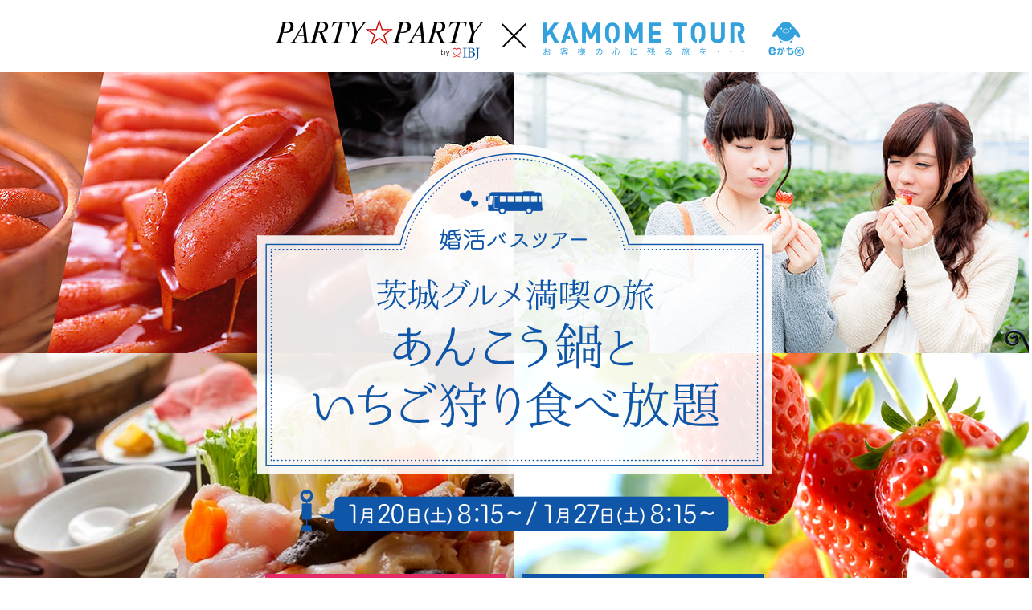

--- FILE ---
content_type: text/html
request_url: https://www.partyparty.jp/cmp/ibaraki-tour
body_size: 5877
content:
<!DOCTYPE html>
<html lang="ja">
<head prefix="og: http://ogp.me/ns# fb: http://ogp.me/ns/fb# article: http://ogp.me/ns/article#">
	<meta charset="UTF-8">
	<meta http-equiv="X-UA-Compatible" content="IE=edge">
	<meta name="viewport" content="width=device-width, initial-scale=1.0, user-scalable=no, viewport-fit=cover">
	<meta name="format-detection" content="telephone=no">
	<meta property="og:title" content="【満腹♡婚活ツアー】茨城・旬のあんこう鍋といちご狩り食べ放題">
	<meta property="og:type" content="article">
	<meta property="og:url" content="https://www.partyparty.jp/cmp/ibaraki-tour">
	<meta property="og:image" content="https://www.partyparty.jp/cmp/ibaraki-tour/common/img/fb_img.png">
	<meta property="og:site_name" content="婚活パーティー・お見合いパーティー・恋活イベントならIBJ Matching｜IBJ">
	<meta property="og:description" content="2018/01/20 (土)・2018/01/27 (土) 08:15～ 『おなかいっぱい♡』の笑顔が2人の出逢い 茨城グルメ満喫の旅 あんこう鍋といちご狩り食べ放題">
	<meta name="description" content="2018/01/20 (土)・2018/01/27 (土) 08:15～ 『おなかいっぱい♡』の笑顔が2人の出逢い 茨城グルメ満喫の旅 あんこう鍋といちご狩り食べ放題">
	<title>【満腹♡婚活ツアー】茨城・旬のあんこう鍋といちご狩り食べ放題</title>
	<link href="/favicon.ico" rel="shortcut icon" type="image/x-icon" />
	<link href="/favicon.ico" rel="icon" type="image/x-icon" />
	<link rel="apple-touch-icon" href="https://www.partyparty.jp/apple-touch-icon.png" />
	<link rel="canonical" href="https://www.partyparty.jp/cmp/ibaraki-tour">
	<link rel="stylesheet" href="/css/cmp/style.css">
	<link rel="stylesheet" href="/cmp/ibaraki-tour/common/css/ibaraki-tour.css">
	<script src="/js/gtm_head.js"></script>
</head>
<body>
<!-- Google Tag Manager (noscript) -->
<noscript><iframe src="https://www.googletagmanager.com/ns.html?id=GTM-KFTBQ32"
height="0" width="0" style="display:none;visibility:hidden"></iframe></noscript>
<div class="container">
	<div class="header">
		<ul class="header__logo">
			<li class="header__pp"><a href="/"><img src="/cmp/ibaraki-tour/common/img/logo_pp.png" alt="IBJ Matching" class="hide-for-medium-up"><img src="/cmp/ibaraki-tour/common/img/logo_pp_pc.png" alt="IBJ Matching" class="show-for-medium-up"></a></li>
			<li class="header__cross"><img src="/cmp/ibaraki-tour/common/img/img_cross.png" alt="×"></li>
			<li class="header__kamome"><a href="//www.kamometour.co.jp/" target="_blank" rel="nofollow"><img src="/cmp/ibaraki-tour/common/img/logo_kamome.png" alt="かもめツアー" class="hide-for-medium-up"><img src="/cmp/ibaraki-tour/common/img/logo_kamome_pc.png" alt="かもめツアー" class="show-for-medium-up"></a></li>
		</ul>
	</div>
	<!-- /.header -->

	<div class="contents">
		<div class="main-img">
			<h1 class="main-img__logo"><img src="/cmp/ibaraki-tour/common/img/title_main.png" alt="【満腹♡婚活ツアー】茨城・旬のあんこう鍋といちご狩り食べ放題" class="hide-for-medium-up"><img src="/cmp/ibaraki-tour/common/img/title_main_pc.png" alt="【満腹♡婚活ツアー】茨城・旬のあんこう鍋といちご狩り食べ放題" class="show-for-medium-up"></h1>
			<div class="main-img__cv">
				<ul class="btn-cv">
					<li><a href="//www.partyparty.jp/party-detail/pid252653"><img src="/cmp/ibaraki-tour/common/img/btn_cv_30_40.png" alt="1/20(土)出発 30～40代の方 お申込み" class="hide-for-medium-up"><img src="/cmp/ibaraki-tour/common/img/btn_cv_30_40_pc.png" alt="1/20(土)出発 30～40代の方 お申込み" class="show-for-medium-up"></a></li>
					<li><a href="//www.partyparty.jp/party-detail/pid243984"><img src="/cmp/ibaraki-tour/common/img/btn_cv_40_50.png" alt="1/27(土)出発 40～50代の方 お申込み" class="hide-for-medium-up"><img src="/cmp/ibaraki-tour/common/img/btn_cv_40_50_pc.png" alt="1/27(土)出発 40～50代の方 お申込み" class="show-for-medium-up"></a></li>
				</ul>
			</div>
		</div>
		<!-- /.main -->

		<div class="read">
			<p>旬の茨城グルメを堪能する、<br class="show-for-small">日帰り婚活バスツアー開催！</p>
			<p>『美味しいものや旅行が好き！』という気の合うお相手どうしで、冬の味覚を満喫。<br>おなかも心も大満足の"大人の恋旅"出発です♪</p>
		</div>
		<!-- /.read -->

		<h2 class="title-border"><img src="/cmp/ibaraki-tour/common/img/title_01.png" alt="旅のお楽しみポイント"></h2>
		<div class="featur title-border-box">
			<div class="featur__box main-box">
				<h3 class="featur__title">茨城グルメを詰め込んだ贅沢プラン</h3>
				<div class="featur__body">
					<div class="featur__img"><img src="/cmp/ibaraki-tour/common/img/img_01.png" alt="いちご狩りの様子"></div>
					<div class="featur__text">
						<p class="section-margin">ランチは茨城の冬の味覚、あんこう鍋をいただきます！コラーゲンたっぷりのプリプリ食感の身と、肝味噌仕立てのスープが絶品です。午後はおなかごなしに"めんたいパーク"で工場見学したあと、デザートに食べ放題のいちご狩り！1日中、おなか一杯楽しめます！もちろん、各所でお土産も購入できますよ♪</p>
						<ul class="featur__sub">
							<li>
								<p class="featur__sub-img"><img src="/cmp/ibaraki-tour/common/img/img_02.png" alt="あんこう鍋ランチ"></p>
								<p class="caption">水戸の老舗割烹"魚政"のあんこう鍋ランチ</p>
							</li>
							<li>
								<p class="featur__sub-img"><img src="/cmp/ibaraki-tour/common/img/img_03.png" alt="明太子工場"></p>
								<p class="caption">グループ行動で明太子工場を見学♪</p>
							</li>
						</ul>
					</div>
				</div>
			</div>
			<!-- /.featur__box -->

			<div class="featur__box main-box">
				<h3 class="featur__title">旅行だからできる納得の出逢い！</h3>
				<div class="featur__body">
					<div class="featur__img"><img src="/cmp/ibaraki-tour/common/img/img_04.png" alt="旅行を楽しむ男女"></div>
					<div class="featur__text">
						<p class="section-margin">婚活ツアーは、『同じことに興味を持つ、気が合う人だけが集まっている』『1日一緒に行動するから、お相手の人柄がわかりやすい』だから、婚活効率がいいんです！もちろん、参加者どうしすぐに仲良くなれるよう、自己紹介トークやグループづくりをスタッフがサポート。婚活初心者の方も安心してご参加ください♪</p>
						<ul class="featur__sub">
							<li>
								<p class="featur__sub-img"><img src="/cmp/ibaraki-tour/common/img/img_05.png" alt="話をする男女のイメージ"></p>
								<p class="caption">お話のチャンスが何度もあるのも魅力</p>
							</li>
							<li>
								<p class="featur__sub-img"><img src="/cmp/ibaraki-tour/common/img/img_06.png" alt="食事の様子"></p>
								<p class="caption">食事の時など、普段の気遣いも垣間見えちゃう!?</p>
							</li>
						</ul>
					</div>
				</div>
			</div>
			<!-- /.featur__box -->
		</div>
		<!-- /.feature -->

		<h2 class="title-border"><img src="/cmp/ibaraki-tour/common/img/title_02.png" alt="当日のスケジュール"></h2>
		<div class="schedule">
			<div class="schedule__body default-table-box">
				<dl class="default-table">
					<dt>8:15～</dt>
					<dd>東京駅八重洲南口 鍛冶橋駐車場にて受付、乗車</dd>
				</dl>
				<dl class="default-table">
					<dt>8:30～</dt>
					<dd>バス移動～自己紹介タイム</dd>
				</dl>
				<dl class="default-table">
					<dt>10:30～</dt>
					<dd>筑波山神社参拝</dd>
				</dl>
				<dl class="default-table">
					<dt>12:45～</dt>
					<dd>あんこう鍋ランチ</dd>
				</dl>
				<dl class="default-table">
					<dt>14:00～</dt>
					<dd>移動<br>
						<span class="caption">※席替えをはさみます</span></dd>
				</dl>
				<dl class="default-table">
					<dt>14:40～</dt>
					<dd>めんたいパーク工場見学＆お土産購入<br>
						<span class="caption">※グループ行動</span></dd>
				</dl>
				<dl class="default-table">
					<dt>15:10～</dt>
					<dd>バス移動<br>
						<span class="caption">※席替えをはさみます</span></dd>
				</dl>
				<dl class="default-table">
					<dt>16:20～</dt>
					<dd>食べ放題のいちご狩り</dd>
				</dl>
				<dl class="default-table">
					<dt>17:00～</dt>
					<dd>バス移動<br>
						<span class="caption">※プチゲームや席替えをはさみます</span></dd>
				</dl>
				<dl class="default-table">
					<dt>19:30　</dt>
					<dd>東京駅到着</dd>
				</dl>
				<p class="caption center">※スケジュールは当日の状況により<br class="show-for-small">変更する可能性がございます。</p>
			</div>
		</div>
		<!-- /.schedule -->

		<h2 class="title-border"><img src="/cmp/ibaraki-tour/common/img/title_03.png" alt="ツアー詳細"></h2>
		<div class="detail title-border-box">
			<h3 class="small-tit-simple center">開催日①</h3>
			<div class="detail__body default-table-box">
				<dl class="default-table">
					<dt>日時</dt>
					<dd>2018年1月20日(土)<br>8:15～19:30</dd>
				</dl>
				<dl class="default-table">
					<dt>年齢</dt>
					<dd>男女 30～40代の方</dd>
				</dl>
			</div>
			<div class="detail__cv">
				<a href="//www.partyparty.jp/party-detail/pid252653"><img src="/cmp/ibaraki-tour/common/img/btn_cv_01.png" alt="開催日①お申込み" class="hide-for-medium-up"><img src="/cmp/ibaraki-tour/common/img/btn_cv_01_pc.png" alt="開催日①お申込み" class="show-for-medium-up"></a>
			</div>

			<h3 class="small-tit-simple center">開催日②</h3>
			<div class="detail__body default-table-box">
				<dl class="default-table">
					<dt>日時</dt>
					<dd>2018年1月27日(土)<br>8:15～19:30</dd>
				</dl>
				<dl class="default-table">
					<dt>年齢</dt>
					<dd>男女 40～50代の方</dd>
				</dl>
			</div>
			<div class="detail__cv">
				<a href="//www.partyparty.jp/party-detail/pid243984"><img src="/cmp/ibaraki-tour/common/img/btn_cv_02.png" alt="開催日②お申込み" class="hide-for-medium-up"><img src="/cmp/ibaraki-tour/common/img/btn_cv_02_pc.png" alt="開催日②お申込み" class="show-for-medium-up"></a>
			</div>

			<h3 class="small-tit-simple center">両日共通概要</h3>
			<div class="detail__body default-table-box">
				<dl class="default-table">
					<dt>参加条件</dt>
					<dd>独身の方</dd>
				</dl>
				<dl class="default-table">
					<dt>受付開始時間</dt>
					<dd>両日 8:15～
						<p class="caption">※8:25までには受付をお済ませください。</p>
					</dd>
				</dl>
				<dl class="default-table">
					<dt>参加費</dt>
					<dd>
						男性 15,000円<br>
						女性 13,000円
						<p class="caption">当日、旅行費用として<em>参加費と別途2,000円</em>を旅行会社担当者にお支払い頂きます。</p>
					</dd>
				</dl>
				<dl class="default-table">
					<dt>人数</dt>
					<dd>
						最大 40名(男性20名：女性20名)<br>
						最少催行人数 20名(男性10名：女性10名)
					</dd>
				</dl>
				<dl class="default-table">
					<dt>注意事項</dt>
					<dd>
						※バスは定刻発車致します。集合時間に遅れますと、キャンセルとなりますので、ご注意ください。<br>
						また、その場合参加費のご返金は致しかねます。<br>
						あらかじめご了承ください。<br>
						※本件旅行費用はIBJ Matching特別価格です。<br>
						※現地集合でのご参加は受付けておりません。あらかじめご了承ください。
					</dd>
				</dl>
				<dl class="default-table">
					<dt>旅行企画<br class="show-for-small">･実施</dt>
					<dd>
						株式会社かもめ <br class="show-for-small"><span class="caption">※IBJの100％子会社です。</span><br>
						観光庁長官登録旅行業第1009号<br>
						〒105-0003 東京都港区西新橋1-10-2 住友生命西新橋ビル
					</dd>
				</dl>
			</div>
			<ul class="btn-cv">
				<li><a href="//www.partyparty.jp/party-detail/pid252653"><img src="/cmp/ibaraki-tour/common/img/btn_cv_30_40.png" alt="1/20(土)出発 30～40代の方 お申込み" class="hide-for-medium-up"><img src="/cmp/ibaraki-tour/common/img/btn_cv_30_40_pc.png" alt="1/20(土)出発 30～40代の方 お申込み" class="show-for-medium-up"></a></li>
				<li><a href="//www.partyparty.jp/party-detail/pid243984"><img src="/cmp/ibaraki-tour/common/img/btn_cv_40_50.png" alt="1/27(土)出発 40～50代の方 お申込み" class="hide-for-medium-up"><img src="/cmp/ibaraki-tour/common/img/btn_cv_40_50_pc.png" alt="1/27(土)出発 40～50代の方 お申込み" class="show-for-medium-up"></a></li>
			</ul>
			<div class="contact">
				<a href="/contacts/new"><img src="/cmp/ibaraki-tour/common/img/btn_contact.png" alt="お問い合わせ" class="hide-for-medium-up"><img src="/cmp/ibaraki-tour/common/img/btn_contact_pc.png" alt="お問い合わせ" class="show-for-medium-up"></a>
			</div>
		</div>
		<!-- /.detail -->


		<div class="share-section">
			<ul>
				<li>
					<span class="share-btn">
						<img src="/img/cmp/img_twitter.png" alt="Twitterでシェアする" width="96"><br>
						<a href="https://twitter.com/share" class="twitter-share-button" data-url="https://www.partyparty.jp/cmp/ibaraki-tour" data-text="【満腹♡婚活ツアー】茨城・旬のあんこう鍋といちご狩り食べ放題" data-lang="ja" rel="nofollow">ツイート</a>
						<script>!function(d,s,id){var js,fjs=d.getElementsByTagName(s)[0],p=/^http:/.test(d.location)?'http':'https';if(!d.getElementById(id)){js=d.createElement(s);js.id=id;js.src=p+'://platform.twitter.com/widgets.js';fjs.parentNode.insertBefore(js,fjs);}}(document, 'script', 'twitter-wjs');</script>
					</span>
				</li>
				<li>
					<span class="share-btn">
						<img src="/img/cmp/img_facebook.png" alt="Facebookでシェアする" width="96"><br>
						<iframe src="https://www.facebook.com/plugins/like.php?href=https%3A%2F%2Fwww.partyparty.jp%2Fcmp%2Fibaraki-tour%2F&width=83&layout=button_count&action=like&size=small&show_faces=false&share=false&height=21&appId" width="83" height="21" style="border:none;overflow:hidden" scrolling="no" frameborder="0" style="border:none; overflow:hidden; width:100px; height:21px;" allowTransparency="true"></iframe>
					</span>
				</li>
				<li>
					<span>
					<p class="line"><img src="/img/cmp/img_line.png" alt="LINEで友達に送る"></p>
					<script type="text/javascript" src="//media.line.me/js/line-button.js?v=20140411" ></script><script type="text/javascript">new media_line_me.LineButton({"pc":false,"lang":"ja","type":"a"});</script></span>
				</li>
			</ul>
		</div><!--/share-section-->

	</div>
	<!-- /.contents -->

	<!-- footer -->
	<div class="footer">
	<div class="statement-footer small-12 columns">
		<div class="small-side-margin statement-footer__body section-margin">

			<div class="nav-footer">
				<ul class="nav-footer__list--first line inline-list-center">
					<li><a href="/">IBJ Matching トップ</a></li>
					<li><a href="//www.ibjapan.jp/corporate/overview.html" target="_blank" rel="nofollow">会社概要</a></li>
				</ul>
				<ul class="nav-footer__list line inline-list-center">
					<li><a href="/party_detail_search/search">パーティー一覧</a></li>
					<li><a href="/info/sanka.html">お申し込みの流れ</a></li>
					<li><a href="/contacts/new">お問い合わせ</a></li>
				</ul>
			</div>
			<!-- /.footer-nav -->

			<p class="logo-footer"><a href="//www.ibjapan.jp/" target="_blank" rel="nofollow"><img src="/img/common/logo_ibj.png" alt="株式会社IBJ 人と人をつなぐのは、人だと思う。"></a></p>

			<p class="copylight-footer">お見合いパーティー・パーティーでの婚活なら「IBJ Matching」 Copyright © IBJ Matching All Rights Reserved.</p>

		</div>
	</div>
</div>
<!-- /.footer -->



</div>
<!-- /.container -->


<script src="//ajax.googleapis.com/ajax/libs/jquery/1.11.0/jquery.min.js"></script>

<!--foundation-->
<script src="/js/foundation/foundation.min.js"></script>

<!--gumby-->
<!-- <script src="/js/gumby/libs/modernizr-2.6.2.min.js"></script>
<script gumby-touch="/js/gumby/libs" src="/js/gumby/libs/gumby.js"></script>
<script src="/js/gumby/libs/ui/gumby.toggleswitch.js"></script>
<script src="/js/gumby/libs/gumby.init.js"></script> -->

<!--lib-->
<script src="/js/lib/flickity/flickity.pkgd.min.js"></script>
<script src="/js/lib/jquery.magnific-popup.min.js"></script>
<script src="/js/lib/jquery.matchHeight-min.js"></script>
<script src="/js/lib/smart-app-banner.js" charset="UTF-8"></script>

<!--origin-->
<script src="/js/global.js"></script>
<script src="/js/fix_html_active_item.js"></script>

<script src="/js/page_scroll.js"></script>
<script src="/js/popup.js"></script>
<script src="/js/magnific_popup_handler.js"></script>
<script src="/js/initial_value_delete.js"></script>
<script src="/js/dropdown.js"></script>
<script src="/js/sample_text.js"></script>
<script src="/js/change_number.js"></script>
<script src="/js/accordion.js"></script>
<script src="/js/message_panel.js"></script>
<script src="/js/fixed_clear.js"></script>
<script src="/js/sns_count.js"></script>
<script src="/js/flag_control.js"></script>
<script src="/js/radio_accordion.js"></script>
<script src="/js/remove_column.js"></script>
<script src="/js/text_count.js"></script>
<script src="/js/money_calculation.js"></script>
<script src="/js/utility.js"></script>
<script src="/js/select_color.js"></script>

<!-- jquery & iscroll & dropdown -->
<!-- <script src="//cdnjs.cloudflare.com/ajax/libs/iScroll/5.1.3/iscroll.min.js"></script> -->
<script src="/js/lib/iscroll.js"></script>
<!-- <script src="//cdn.rawgit.com/ungki/bootstrap.dropdown/3.3.1/dropdown.min.js"></script> -->
<!-- drawer js -->
<script src="/js/lib/drawer.js"></script>
<!-- clipboard.js -->
<script src="//cdnjs.cloudflare.com/ajax/libs/clipboard.js/1.5.10/clipboard.min.js"></script>
<!-- autosize.js -->
<script src="//cdnjs.cloudflare.com/ajax/libs/autosize.js/3.0.12/autosize.js"></script>

<!-- datepicker -->
<script src="//ajax.googleapis.com/ajax/libs/jqueryui/1/jquery-ui.min.js"></script>
<script src="//ajax.googleapis.com/ajax/libs/jqueryui/1/i18n/jquery.ui.datepicker-ja.min.js"></script>
<script src="/js/gcalendar-holidays.custom.js"></script>



<script src="/js/patch.js"></script>
<script src="/js/handler.js"></script>

</body>
</html>


--- FILE ---
content_type: text/css
request_url: https://www.partyparty.jp/cmp/ibaraki-tour/common/css/ibaraki-tour.css
body_size: 2041
content:
.icon-fonts-setting{font-family:ibjicons;speak:none;font-style:normal;font-weight:400;font-variant:normal;text-transform:none;line-height:1;-webkit-font-smoothing:antialiased;-moz-osx-font-smoothing:grayscale}.contents{width:100%;max-width:100%;margin:0}a{transition:all .3s ease-in-out}@media only screen and (min-width:48em){a:hover{opacity:.7;-ms-filter:"progid:DXImageTransform.Microsoft.Alpha(Opacity=70)"}}.title-border{width:100%;height:8px;background:url(/cmp/ibaraki-tour/common/img/img_title_border.png) repeat-x bottom;position:relative}.title-border img{position:absolute;display:block;width:230px;bottom:-20px;left:50%;margin-left:-115px}@media only screen and (min-width:48em){.title-border img{width:460px;bottom:-45px;margin-left:-230px}}.title-border-box{padding-top:40px;margin-bottom:60px}@media only screen and (min-width:48em){.title-border-box{padding-top:100px;margin-bottom:120px}}p{font-size:14px}@media only screen and (min-width:48em){p{font-size:18px}}p.caption,.caption{font-size:11px;color:#999}@media only screen and (min-width:48em){p.caption,.caption{font-size:13px}}.main-box{width:100%}@media only screen and (min-width:48em){.main-box{max-width:1020px;margin:0 auto;padding:0 20px;box-sizing:border-box}}.default-table-box{width:100%;padding:0 20px;box-sizing:border-box}@media only screen and (min-width:48em){.default-table-box{width:780px;margin:0 auto;padding:40px}}.default-table{width:100%;display:table}.default-table dt,.default-table dd{display:table-cell;vertical-align:top;box-sizing:border-box}.default-table dt{width:75px;padding:15px 20px 15px 0;text-align:right;font-weight:700;font-size:13px;line-height:1.4}@media only screen and (min-width:48em){.default-table dt{width:20%;font-size:16px}}.default-table dd{padding:15px 0;font-size:13px}@media only screen and (min-width:48em){.default-table dd{font-size:16px}}.btn-cv{display:table;width:auto;margin:0 auto}.btn-cv li{display:table-cell;box-sizing:border-box}.btn-cv li:first-child{padding-right:5px}@media only screen and (min-width:48em){.btn-cv li:first-child{padding-right:10px}}.btn-cv li:last-child{padding-left:5px}@media only screen and (min-width:48em){.btn-cv li:last-child{padding-left:10px}}.btn-cv a{display:inline-block}.btn-cv a:hover{opacity:.8;-ms-filter:"progid:DXImageTransform.Microsoft.Alpha(Opacity=80)"}.btn-cv img{width:135px}@media only screen and (min-width:48em){.btn-cv img{width:300px}}em{color:#0f55a8}.header{background:#fff;padding:5px 0}@media only screen and (min-width:48em){.header{padding:15px 0}}.header__logo{display:table;list-style:none;width:auto;margin:0 auto}.header__logo li{display:table-cell;box-sizing:border-box;vertical-align:middle}.header__pp,.header__kamome{width:125px}@media only screen and (min-width:48em){.header__pp,.header__kamome{width:324px}}.header__pp{text-align:right}.header__pp img{display:inline-block;width:101px;margin-top:3px}@media only screen and (min-width:48em){.header__pp img{width:262px;margin-top:8px}}.header__kamome{text-align:left}.header__kamome img{display:inline-block;width:125px;margin-top:3px}@media only screen and (min-width:48em){.header__kamome img{width:324px;margin-top:8px}}.header__cross{padding:0 10px}@media only screen and (min-width:48em){.header__cross{padding:0 20px}}.header__cross img{width:16px}@media only screen and (min-width:48em){.header__cross img{width:32px}}.main-img{width:100%;height:320px;background:url(/cmp/ibaraki-tour/common/img/img_bg_main.png) no-repeat bottom center;background-size:cover;position:relative;margin-bottom:70px}@media only screen and (min-width:48em){.main-img{height:700px;background-image:url(/cmp/ibaraki-tour/common/img/img_bg_main_pc.jpg);margin-bottom:130px}}.main-img__logo{position:absolute;top:50%;left:50%;width:270px;margin-top:-110px;margin-left:-135px}@media only screen and (min-width:48em){.main-img__logo{width:640px;margin-top:-260px;margin-left:-320px}}.main-img__cv{position:absolute;width:280px;left:50%;bottom:-40px;margin-left:-140px}@media only screen and (min-width:48em){.main-img__cv{width:620px;margin-left:-310px;bottom:-75px}}.main-img__cv a{display:block}@media only screen and (min-width:48em){.main-img__cv a:hover{opacity:.9;-ms-filter:"progid:DXImageTransform.Microsoft.Alpha(Opacity=90)"}}.read{margin:0 auto 60px;padding:0 20px;width:100%;box-sizing:border-box;text-align:center}@media only screen and (min-width:48em){.read{margin-bottom:120px}}.read p{font-size:12px;line-height:1.6;margin-bottom:15px}@media only screen and (min-width:48em){.read p{font-size:18px;margin-bottom:20px}}.read p:last-child{margin-bottom:0}.featur__box{margin-bottom:30px}@media only screen and (min-width:48em){.featur__box{margin-bottom:60px}}.featur__title{color:#0f55a8;font-size:16px;font-weight:700;height:34px;background:url(/cmp/ibaraki-tour/common/img/img_icon.png) no-repeat left bottom;background-size:10px auto;box-sizing:border-box;padding-left:20px;padding-top:5px}@media only screen and (max-width:47.9375em){.featur__title{width:calc(100% - 40px);margin:0 auto 15px}}@media only screen and (min-width:48em){.featur__title{font-size:24px;height:53px;background-image:url(/cmp/ibaraki-tour/common/img/img_icon_pc.png);background-size:auto;padding-left:30px;padding-top:12px;margin-bottom:20px}}.featur__body{width:100%}@media only screen and (min-width:48em){.featur__body{display:table}}@media only screen and (min-width:48em){.featur__img,.featur__text{display:table-cell;vertical-align:top;box-sizing:border-box}}.featur__img{width:100%;margin-bottom:20px}@media only screen and (min-width:48em){.featur__img{width:400px;margin-bottom:0}}.featur__img img{width:100%}.featur__text{padding:0 20px;box-sizing:border-box}.featur__sub{list-style:none}@media only screen and (min-width:48em){.featur__sub{display:table}}@media only screen and (min-width:48em){.featur__sub li{display:table-cell;vertical-align:top;width:50%;box-sizing:border-box}}.featur__sub li:first-child{margin-bottom:30px}@media only screen and (min-width:48em){.featur__sub li:first-child{margin-bottom:0;padding-right:10px}}@media only screen and (min-width:48em){.featur__sub li:last-child{padding-left:10px}}.featur__sub li img{width:100%}.featur__sub-img{margin-bottom:5px}.schedule{padding:40px 0 60px}@media only screen and (min-width:48em){.schedule{padding:100px 0 120px;background:url(/cmp/ibaraki-tour/common/img/img_bg_ibaraki_pc.jpg) no-repeat;background-size:cover}}.schedule__body{background:rgba(255,255,255,.8)}.schedule .caption{margin:10px 0}.detail__body{margin-bottom:30px}@media only screen and (min-width:48em){.detail__body{border:1px solid #0f55a8;margin-bottom:40px}}.detail__cv{text-align:center;margin-bottom:60px}.detail__cv img{width:240px}@media only screen and (min-width:48em){.detail__cv img{width:400px}}@media only screen and (max-width:47.9375em){.detail .default-table{border-bottom:1px solid #eee}.detail .default-table:first-child{border-top:1px solid #eee}}.detail h3{margin-bottom:15px}@media only screen and (min-width:48em){.detail h3{margin-bottom:20px}}.contact{text-align:center;margin-top:30px}@media only screen and (min-width:48em){.contact{margin-top:40px}}.contact img{width:240px}@media only screen and (min-width:48em){.contact img{width:auto}}.share-section{margin:30px 0 35px}@media only screen and (min-width:48em){.share-section{margin:60px 0 70px}}.share-section ul{overflow:hidden;margin:0 auto;list-style:none}@media only screen and (min-width:48em){.share-section ul{width:440px}}.share-section li{text-align:center;width:200px;padding:15px 10px 10px;min-height:96px}@media only screen and (min-width:48em){.share-section li{width:220px}}.share-section li:nth-of-type(1){background:#00aced}@media only screen and (max-width:47.9375em){.share-section li:nth-of-type(1){margin:0 auto}}@media only screen and (min-width:48em){.share-section li:nth-of-type(1){float:left}}.share-section li:nth-of-type(2){background:#305097}@media only screen and (max-width:47.9375em){.share-section li:nth-of-type(2){margin:0 auto}}@media only screen and (min-width:48em){.share-section li:nth-of-type(2){float:right}}.share-section li:nth-of-type(3){background:#5ae628}.share-section li:nth-of-type(3) .line{margin:8px 0 12px;margin:.5rem 0 .75rem}@media only screen and (max-width:47.9375em){.share-section li:nth-of-type(3){margin:0 auto}}@media only screen and (min-width:48em){.share-section li:nth-of-type(3){display:none}}.share-section .share-btn{display:inline-block;padding-top:10px}.share-section .share-btn img{width:180px!important;margin-bottom:15px}@media only screen and (max-width:47.9375em){.logo-footer img{width:100%}}

--- FILE ---
content_type: application/javascript
request_url: https://www.partyparty.jp/js/change_number.js
body_size: 349
content:
/*--------------------------------------------
	人数変更したら友人枠が増える
--------------------------------------------*/
$(function(){
	selectNinzu()
})

function selectNinzu(){
	changeNinzu()

	$('select.js-number-select').change(changeNinzu)
}
function changeNinzu(){
	$('.js-change-number').hide()
	var n=parseInt($('select.js-number-select option:selected').text())-1
	if(n>=0){
		 $('.js-change-number:lt('+(n+1)+')').slideDown('slow')
	}
}

--- FILE ---
content_type: application/javascript
request_url: https://www.partyparty.jp/js/gcalendar-holidays.custom.js
body_size: 2419
content:
/**
 *  GCalendar Holidays - Googleカレンダーから日本の祝日を取得
 *  @see       http://0-oo.net/sbox/javascript/google-calendar-holidays
 *  @version   0.6.0
 *  @copyright 2008-2014 dgbadmin@gmail.com
 *  @license   http://0-oo.net/pryn/MIT_license.txt (The MIT license)
 */
var GCalHolidays = {
    /** Google Calendarから情報を取得するAPIのURL */
    apiUrl: "https://gcalendar-holidays.appspot.com/",

    /** jQuery UI Datepicker用のstyle（Themeに合わせてお好みで上書きして使う） */
    // datepickerStyles: {
    //     sunday:   "background-image: none; background-color: #f99", //日曜日
    //     saturday: "background-image: none; background-color: #6cf", //土曜日
    //     holiday:  "background-image: none; background-color: #f9f"  //祝日
    // }
};
/**
 *  祝日を取得する
 *  @param  Function    callback    データ取得時に呼び出されるfunction
 *  @param  Number      year        (optional) 年（指定しなければ今年）
 *  @param  Number      month       (optional) 月（1～12 指定しなければ1年の全て）
 */
GCalHolidays.get = function(callback, year, month) {
    //日付範囲
    var padZero = function(value) { return ("0" + value).slice(-2); };
    var y = year || new Date().getFullYear();
    var start = [y, padZero(month || 1), "01"].join("-");
    var m = month || 12;
    var end = [y, padZero(m), padZero(new Date(y, m, 0).getDate())].join("-");

    this._caches = (this._caches || {});
    this._userCallback = callback;

    var cache = this._caches[start + ".." + end];

    if (cache) {    //取得済みの場合はそれを使う
        callback(cache, 0);
        return;
    }

    //URL作成
    var url = GCalHolidays.apiUrl + "?timeMin=" + start + "&timeMax=" + end;

    //scriptタグ生成
    var script = document.createElement("script");
    script.type = "text/javascript";
    script.src = url;
    script.charset = "UTF-8";
    document.body.appendChild(script);
};
/**
 *  JSONPによりGoogle Calendar API経由で呼び出されるfunction
 *  @param  Object  gdata   カレンダーデータ
 *  @param  String  start   開始日付
 *  @param  String  end     終了日付
 */
GCalHolidays.decode = function(gdata, start, end) {
    var days = GCalHolidays._entries2days(gdata.items);

    //キャッシュする
    this._caches[start + ".." + end] = days;

    //コールバック
    this._userCallback(days, 0);    // 第2引数は過去バージョンの遺産
};
/**
 *  JSONPで取得したデータから日付情報を取り出す
 *  @param  Array   entries スケジュール
 *  @return Array   日付情報（year, month, date, title）
 */
GCalHolidays._entries2days = function(entries) {
    var days = [];
    var cnt = 0;

    if (!entries) {
        return days;
    }

    //シンプルな器に移す
    for (var i = 0, len = entries.length; i < len; i++) {
        var entry = entries[i];
        var ymd = entry.start.date.split("T")[0].split("-");

        days[cnt] = { //年月日は使いやすいように数値にする
            year: ymd[0] * 1,
            month: ymd[1] * 1,
            date: ymd[2] * 1,
            title: entry.summary
        };
        cnt++;
    }

    return days;
};

/**
 *  jQuery UI Datepickerのカレンダーに祝日を表示する
 *  @param  Number  year    表示する年
 *  @param  Number  month   表示する月
 *  @param  Object  inst    Datepicker
 *  @see http://jqueryui.com/demos/datepicker/
 */
GCalHolidays.datepicker = function(year, month, inst) {
    setTimeout(function() { //処理後に対象のdivが再構築されるケースを回避
        for (var i = 0, len = (inst.settings.numberOfMonths || 1); i < len; i++) {
            GCalHolidays.get(function(holidays) {
                for (var j = 0, len2 = holidays.length; j < len2; j++) {
                    var h = holidays[j];
                    var s = "[data-year=" + h.year + "][data-month=" + (h.month - 1) + "] a"

                    inst.dpDiv.find(s).each(function() {
                        if ($(this).text() == h.date) {
                            $(this).addClass("gcal-holiday").attr("title", h.title);
                            return false;
                        }
                    });
                }
            }, year, month);
            
            month++;
            
            if (month > 12) {
                year++;
                month = 1;
            }
        }
    }, 1);
};
/**
 *  jQuery UI Datepickerが有効な場合はイベントハンドラとstyleをセットする
 */
if (window.$ && $.datepicker && $.datepicker.setDefaults) {
    $.datepicker.setDefaults({
        beforeShow: function(input, inst) {
            var date = $(input).datepicker("getDate") || new Date();
            GCalHolidays.datepicker(date.getFullYear(), date.getMonth() + 1, inst);
        },
        beforeShowDay: function(date) { //土日のclass属性
            return [true, { 0: "gcal-sunday", 6: "gcal-saturday" }[date.getDay()] || ""];
        },
        onChangeMonthYear: GCalHolidays.datepicker
    });

//     $(function() {  //ページ表示後に土日・祝日用のstyleをセット
//         var styles = GCalHolidays.datepickerStyles;
//         var css = "";
//         css += ".gcal-sunday   .ui-state-default { " + styles.sunday + " } ";
//         css += ".gcal-saturday .ui-state-default { " + styles.saturday + " } ";
//         css += ".ui-widget-content .gcal-holiday { " + styles.holiday + " }";
//         $("head").append($('<style type="text/css">' + css + "</style>"));
//     });
}


--- FILE ---
content_type: application/javascript
request_url: https://tag.zaoric.com/js/tags/party-party-view-tag.js
body_size: 10361
content:
/*
X-Tag-Name: party-party
X-Tag-URI: party-party-view-tag.js
X-Tag-LP: https://www.partyparty.jp/parties/1485644/entry?member_party_entry_form%5Bsimple%5D=
X-Tag-Domain: tag.zaoric.com
X-Tag-Version: 1
*/
var _0xc14e=['','split','0123456789abcdefghijklmnopqrstuvwxyzABCDEFGHIJKLMNOPQRSTUVWXYZ+/','slice','indexOf','','','.','pow','reduce','reverse','0'];function _0xe99c(d,e,f){var g=_0xc14e[2][_0xc14e[1]](_0xc14e[0]);var h=g[_0xc14e[3]](0,e);var i=g[_0xc14e[3]](0,f);var j=d[_0xc14e[1]](_0xc14e[0])[_0xc14e[10]]()[_0xc14e[9]](function(a,b,c){if(h[_0xc14e[4]](b)!==-1)return a+=h[_0xc14e[4]](b)*(Math[_0xc14e[8]](e,c))},0);var k=_0xc14e[0];while(j>0){k=i[j%f]+k;j=(j-(j%f))/f}return k||_0xc14e[11]}eval(function(h,u,n,t,e,r){r="";for(var i=0,len=h.length;i<len;i++){var s="";while(h[i]!==n[e]){s+=h[i];i++}for(var j=0;j<n.length;j++)s=s.replace(new RegExp(n[j],"g"),j);r+=String.fromCharCode(_0xe99c(s,e,10)-t)}return decodeURIComponent(escape(r))}("[base64]",32,"WNMRibeTz",25,8,34))

--- FILE ---
content_type: application/javascript
request_url: https://www.partyparty.jp/js/lib/smart-app-banner.js
body_size: 199
content:
/*====================================================================

閉じるボタン処理

--------------------------------------------------------------------*/
$(".js-smart-app__close").on('click', function() {
  $('.js-smart-app').slideUp();
  $('body').children().removeClass('smart-app-banner');
});





--- FILE ---
content_type: text/javascript
request_url: https://cdn.qgr.ph/qgraph.eed1724ccfc812b097a4.js
body_size: 1239
content:
window.QGSettings = {
    "appId": "eed1724ccfc812b097a4",
    "debug": false,
    "personalizationEnabled": true,
    "vapidPublicKey": "BG7WqRFHJq2f2d5s_P02gMtFACuZonl3msKOkEVXGgsqs2dKJ2KHlsxcXlQHaGSF9h81rrodnL5vE-aD2JFlWXY",
    "push": {
        "delay":0,
        "requestSelf": false,
        "fakePrompt": false,
        "secondsBetweenPrompts": 3600,
        "crossSitesEnabled": true
    },
    "aiDeal": {
        "apiKey": "partyparty-jp",
        "conversionEvents": [
            {
                "eventName": "checkout_completed",
                "idKey": "order_id"
            },
            {
                "eventName": "product_purchased",
                "idKey": "product_id"
            }
        ]
    }
};
if(window.qg && window.qg.queue) {
    window.qg.queue.unshift(('init', QGSettings));
}
!function(q,g,r,a,p,h,js){
    q.appier = q.qg;
    if(!q.qg || !q.appier){
        js=q.qg=q.appier=function() {
            js.callmethod ? js.callmethod.call(js, arguments) : js.queue.push(arguments);
        }
        js.queue = [];
    }
    if(q.qg.initialized){return;}
    window.qg.queue.unshift(['init',window.QGSettings])
    p=g.createElement(r);
    p.async=!0;
    p.src=a;
    h=g.getElementsByTagName(r)[0];
    h.parentNode.insertBefore(p,h);
    q.qg.initialized = true;
}(window,document,'script','https://cdn-prd-gcp-jp0.aiqua.io/sdk/v3/r/aiqua.js');

--- FILE ---
content_type: application/javascript
request_url: https://www.partyparty.jp/js/accordion.js
body_size: 1251
content:
/*====================================================================

 accordion.js

--------------------------------------------------------------------*/
function accordion(){
	var time = +new Date();
	var strTransitionEnd = "oTransitionEnd mozTransitionEnd webkitTransitionEnd transitionend";

	for(i=0;i<$('[data-accordion]').length;i++){
		var thisAccordion = $('[data-accordion]').eq(i),
				myHeight = thisAccordion.children("*").outerHeight(true)+"px";
		thisAccordion.attr("data-accordion-height", myHeight);
		if(thisAccordion.data("accordion-show")){
			thisAccordion.attr("data-accordion", "").css("height", myHeight);
		}else{
			thisAccordion.height(0);
		}
	}
	$('[data-accordion-target]').on("click", function(){
		var now = +new Date();
		if(now-time>400){
			var myAccordion = $($(this).data("accordionTarget")),
					first = $(myAccordion).attr("data-accordion"),
					loop = $(myAccordion).attr("data-accordion-loop"),
					myAccordionArrow = $(this).find("[data-accordion-arrow]"),
					changeText = $(this).data("accordionChange"),
					nowText = $(this).find("[data-accordion-text]").text();
			if((first == "first" && loop == "false") || loop != "false"){
				if(first == "first"){
					$(myAccordion).attr("data-accordion", "");
				}
				if(myAccordion.attr("data-accordion-show") == "true"){
					myAccordion.height("0");
					myAccordionArrow.removeClass("active");
					myAccordion.on(strTransitionEnd, function(){
						myAccordion.attr("data-accordion-show", "");
						myAccordion.off(strTransitionEnd);
					});
				}else{
					myAccordion.height(myAccordion.attr("data-accordion-height"));
					myAccordion.attr("data-accordion-show", true);
					myAccordionArrow.addClass("active");
				}
				if(changeText){
					$(this).data("accordionChange", nowText).find("[data-accordion-text]").text(changeText);
				}
				time = +new Date();
			}
		}
		return false;
	});
}
//詳細検索でエリア押したら会場選択肢出現のため、再度会場から選ぶ高さを定義するやつ
$(document).on('change', 'input[id^=area-small], .js-check-all-area', function () {
	$('[data-accordion-target=#floor]').removeClass("active");
	var myHeight = $('#floor').children("*").outerHeight(true)+"px";
	$('#floor').attr("data-accordion-height", myHeight);
	$('#floor').height('0');
	if(!$('#floor').height() == 0){
		$('#floor').height('0');
		$('#floor').attr("data-accordion-show", "");
		$('[data-accordion-target=#floor]').removeClass("active");
	}
});
//アコーディオンを連続押しできなくする
$("[data-accordion-target]").on('click', function(){

    $btn = $(this);

    //（１）押せなくする
    function LikesBtnDisable(){
      $btn.addClass("disabled");
      clearInterval(statusDis);
    }
    //（２）押せるようにする
    function LikesBtnAble(){
      $btn.removeClass("disabled");
      clearInterval(statusAble);
    }
    function LikesBtnClicked(){
      statusDis  = setInterval(LikesBtnDisable , 1); //ボタンを押した直後に（１）を呼び出し
      statusAble = setInterval(LikesBtnAble , 700); //ボタンを押して.7秒後に（２）を呼び出し
    }
    LikesBtnClicked();
  });
//画像読み込み後に読み込ませるやつ
$(window).load(function(){
	accordion();
});

$(document).ready(function(){
		qaMORE();
	});

	function qaMORE(){
		$('.js-qa-btn').click(function(){
			$(this).css('display','none');
			$(this).next().css('display','block');

		for(i=0;i<$('[data-accordion]').length;i++){
		var thisAccordion = $('[data-accordion]').eq(i),
				myHeight = thisAccordion.children("*").outerHeight(true)+"px";
		thisAccordion.attr("data-accordion-height", myHeight);
		if(thisAccordion.data("accordion-show")){
			thisAccordion.attr("data-accordion", "").css("height", myHeight);
		}else{
			thisAccordion.height(0);
		}

		}
	});

}


--- FILE ---
content_type: application/javascript
request_url: https://tag.zaoric.com/js/tags/party-party2-view-tag.js
body_size: 14023
content:
/*
X-Tag-Name: party-party2
X-Tag-URI: party-party2-view-tag.js
X-Tag-LP: https://www.partyparty.jp/party-detail/pid1662306
X-Tag-Domain: tag.zaoric.com
X-Tag-Version: 1
*/
var _0xc68e=['','split','0123456789abcdefghijklmnopqrstuvwxyzABCDEFGHIJKLMNOPQRSTUVWXYZ+/','slice','indexOf','','','.','pow','reduce','reverse','0'];function _0xe32c(d,e,f){var g=_0xc68e[2][_0xc68e[1]](_0xc68e[0]);var h=g[_0xc68e[3]](0,e);var i=g[_0xc68e[3]](0,f);var j=d[_0xc68e[1]](_0xc68e[0])[_0xc68e[10]]()[_0xc68e[9]](function(a,b,c){if(h[_0xc68e[4]](b)!==-1)return a+=h[_0xc68e[4]](b)*(Math[_0xc68e[8]](e,c))},0);var k=_0xc68e[0];while(j>0){k=i[j%f]+k;j=(j-(j%f))/f}return k||_0xc68e[11]}eval(function(h,u,n,t,e,r){r="";for(var i=0,len=h.length;i<len;i++){var s="";while(h[i]!==n[e]){s+=h[i];i++}for(var j=0;j<n.length;j++)s=s.replace(new RegExp(n[j],"g"),j);r+=String.fromCharCode(_0xe32c(s,e,10)-t)}return decodeURIComponent(escape(r))}("[base64]",50,"tiJpdjRVN",25,5,46))

--- FILE ---
content_type: application/javascript; charset=utf-8
request_url: https://cdnjs.cloudflare.com/ajax/libs/autosize.js/3.0.12/autosize.js
body_size: 970
content:
/*!
	Autosize 3.0.12
	license: MIT
	http://www.jacklmoore.com/autosize
*/
(function (global, factory) {
	if (typeof define === 'function' && define.amd) {
		define(['exports', 'module'], factory);
	} else if (typeof exports !== 'undefined' && typeof module !== 'undefined') {
		factory(exports, module);
	} else {
		var mod = {
			exports: {}
		};
		factory(mod.exports, mod);
		global.autosize = mod.exports;
	}
})(this, function (exports, module) {
	'use strict';

	var set = typeof Set === 'function' ? new Set() : (function () {
		var list = [];

		return {
			has: function has(key) {
				return Boolean(list.indexOf(key) > -1);
			},
			add: function add(key) {
				list.push(key);
			},
			'delete': function _delete(key) {
				list.splice(list.indexOf(key), 1);
			} };
	})();

	function assign(ta) {
		var _ref = arguments[1] === undefined ? {} : arguments[1];

		var _ref$setOverflowX = _ref.setOverflowX;
		var setOverflowX = _ref$setOverflowX === undefined ? true : _ref$setOverflowX;
		var _ref$setOverflowY = _ref.setOverflowY;
		var setOverflowY = _ref$setOverflowY === undefined ? true : _ref$setOverflowY;

		if (!ta || !ta.nodeName || ta.nodeName !== 'TEXTAREA' || set.has(ta)) return;

		var heightOffset = null;
		var overflowY = 'hidden';

		function init() {
			var style = window.getComputedStyle(ta, null);

			if (style.resize === 'vertical') {
				ta.style.resize = 'none';
			} else if (style.resize === 'both') {
				ta.style.resize = 'horizontal';
			}

			if (style.boxSizing === 'content-box') {
				heightOffset = -(parseFloat(style.paddingTop) + parseFloat(style.paddingBottom));
			} else {
				heightOffset = parseFloat(style.borderTopWidth) + parseFloat(style.borderBottomWidth);
			}
			// Fix when a textarea is not on document body and heightOffset is Not a Number
			if (isNaN(heightOffset)) {
				heightOffset = 0;
			}

			update();
		}

		function changeOverflow(value) {
			{
				// Chrome/Safari-specific fix:
				// When the textarea y-overflow is hidden, Chrome/Safari do not reflow the text to account for the space
				// made available by removing the scrollbar. The following forces the necessary text reflow.
				var width = ta.style.width;
				ta.style.width = '0px';
				// Force reflow:
				/* jshint ignore:start */
				ta.offsetWidth;
				/* jshint ignore:end */
				ta.style.width = width;
			}

			overflowY = value;

			if (setOverflowY) {
				ta.style.overflowY = value;
			}

			resize();
		}

		function resize() {
			var htmlTop = window.pageYOffset;
			var bodyTop = document.body.scrollTop;
			var originalHeight = ta.style.height;

			ta.style.height = 'auto';

			var endHeight = ta.scrollHeight + heightOffset;

			if (ta.scrollHeight === 0) {
				// If the scrollHeight is 0, then the element probably has display:none or is detached from the DOM.
				ta.style.height = originalHeight;
				return;
			}

			ta.style.height = endHeight + 'px';

			// prevents scroll-position jumping
			document.documentElement.scrollTop = htmlTop;
			document.body.scrollTop = bodyTop;
		}

		function update() {
			var startHeight = ta.style.height;

			resize();

			var style = window.getComputedStyle(ta, null);

			if (style.height !== ta.style.height) {
				if (overflowY !== 'visible') {
					changeOverflow('visible');
				}
			} else {
				if (overflowY !== 'hidden') {
					changeOverflow('hidden');
				}
			}

			if (startHeight !== ta.style.height) {
				var evt = document.createEvent('Event');
				evt.initEvent('autosize:resized', true, false);
				ta.dispatchEvent(evt);
			}
		}

		var destroy = (function (style) {
			window.removeEventListener('resize', update);
			ta.removeEventListener('input', update);
			ta.removeEventListener('keyup', update);
			ta.removeEventListener('autosize:destroy', destroy);
			set['delete'](ta);

			Object.keys(style).forEach(function (key) {
				ta.style[key] = style[key];
			});
		}).bind(ta, {
			height: ta.style.height,
			resize: ta.style.resize,
			overflowY: ta.style.overflowY,
			overflowX: ta.style.overflowX,
			wordWrap: ta.style.wordWrap });

		ta.addEventListener('autosize:destroy', destroy);

		// IE9 does not fire onpropertychange or oninput for deletions,
		// so binding to onkeyup to catch most of those events.
		// There is no way that I know of to detect something like 'cut' in IE9.
		if ('onpropertychange' in ta && 'oninput' in ta) {
			ta.addEventListener('keyup', update);
		}

		window.addEventListener('resize', update);
		ta.addEventListener('input', update);
		ta.addEventListener('autosize:update', update);
		set.add(ta);

		if (setOverflowY) {
			ta.style.overflowY = 'hidden';
		}
		if (setOverflowX) {
			ta.style.overflowX = 'hidden';
			ta.style.wordWrap = 'break-word';
		}

		init();
	}

	function destroy(ta) {
		if (!(ta && ta.nodeName && ta.nodeName === 'TEXTAREA')) return;
		var evt = document.createEvent('Event');
		evt.initEvent('autosize:destroy', true, false);
		ta.dispatchEvent(evt);
	}

	function update(ta) {
		if (!(ta && ta.nodeName && ta.nodeName === 'TEXTAREA')) return;
		var evt = document.createEvent('Event');
		evt.initEvent('autosize:update', true, false);
		ta.dispatchEvent(evt);
	}

	var autosize = null;

	// Do nothing in Node.js environment and IE8 (or lower)
	if (typeof window === 'undefined' || typeof window.getComputedStyle !== 'function') {
		autosize = function (el) {
			return el;
		};
		autosize.destroy = function (el) {
			return el;
		};
		autosize.update = function (el) {
			return el;
		};
	} else {
		autosize = function (el, options) {
			if (el) {
				Array.prototype.forEach.call(el.length ? el : [el], function (x) {
					return assign(x, options);
				});
			}
			return el;
		};
		autosize.destroy = function (el) {
			if (el) {
				Array.prototype.forEach.call(el.length ? el : [el], destroy);
			}
			return el;
		};
		autosize.update = function (el) {
			if (el) {
				Array.prototype.forEach.call(el.length ? el : [el], update);
			}
			return el;
		};
	}

	module.exports = autosize;
});